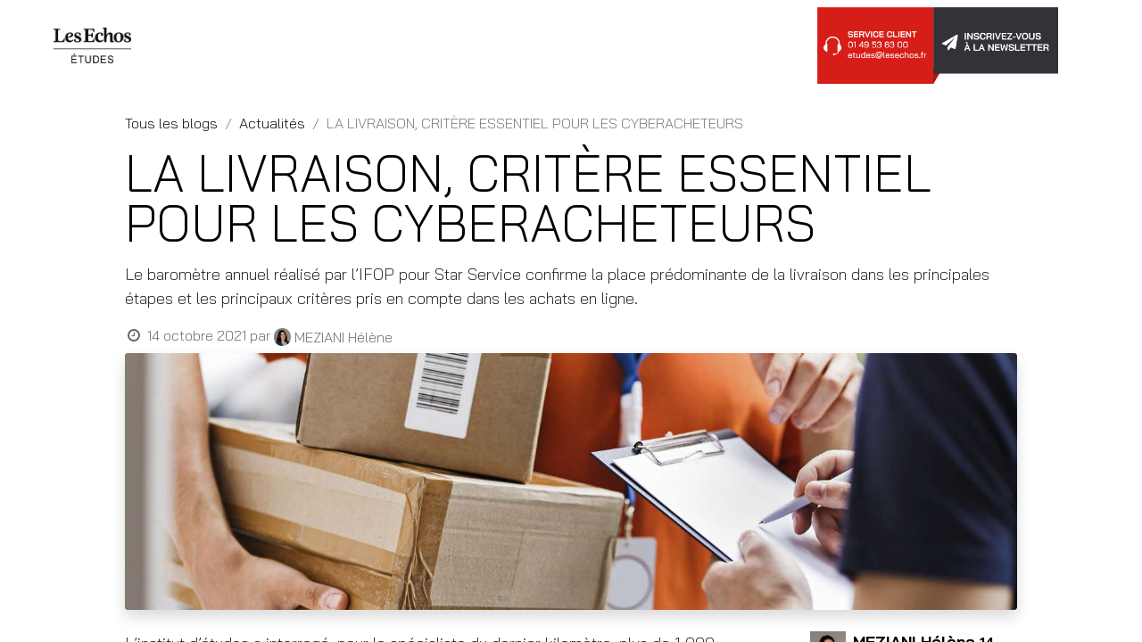

--- FILE ---
content_type: text/html; charset=utf-8
request_url: https://www.lesechos-etudes.fr/blog/actualites-21/la-livraison-critere-essentiel-pour-les-cyberacheteurs-11280
body_size: 18965
content:
<!DOCTYPE html>
        
        
        
        <html lang="fr-FR" data-website-id="1" data-main-object="blog.post(11280,)" data-add2cart-redirect="0">
            <head>
                <meta charset="utf-8"/>
                <meta http-equiv="X-UA-Compatible" content="IE=edge,chrome=1"/>
    <meta name="viewport" content="width=device-width, initial-scale=1, user-scalable=no"/>
        <meta name="generator" content="Odoo"/>
        <meta name="description" content="Le baromètre annuel réalisé par l’IFOP pour Star Service confirme la place prédominante de la livraison dans les principales étapes et les principaux critères pris en compte dans les achats en ligne."/>
            
        <meta property="og:type" content="article"/>
        <meta property="og:title" content="LA LIVRAISON, CRITÈRE ESSENTIEL POUR LES CYBERACHETEURS"/>
        <meta property="og:site_name" content="Les Echos Etudes"/>
        <meta property="og:url" content="https://www.lesechos-etudes.fr/blog/actualites-21/la-livraison-critere-essentiel-pour-les-cyberacheteurs-11280"/>
        <meta property="og:image" content="https://www.lesechos-etudes.fr/web/image/33193-dee16895/CYBERACHETEURS.jpeg"/>
        <meta property="og:description" content="Le baromètre annuel réalisé par l’IFOP pour Star Service confirme la place prédominante de la livraison dans les principales étapes et les principaux critères pris en compte dans les achats en ligne."/>
        <meta property="article:published_time" content="2021-10-14 12:45:27"/>
        <meta property="article:modified_time" content="2021-10-14 12:45:27.362514"/>
        <meta property="article:tag" content="Logistique - Transport"/>
            
        <meta name="twitter:card" content="summary_large_image"/>
        <meta name="twitter:title" content="LA LIVRAISON, CRITÈRE ESSENTIEL POUR LES CYBERACHETEURS"/>
        <meta name="twitter:image" content="https://www.lesechos-etudes.fr/web/image/33193-dee16895/CYBERACHETEURS.jpeg"/>
        <meta name="twitter:description" content="Le baromètre annuel réalisé par l’IFOP pour Star Service confirme la place prédominante de la livraison dans les principales étapes et les principaux critères pris en compte dans les achats en ligne."/>
        
        <link rel="canonical" href="https://www.lesechos-etudes.fr/blog/actualites-21/la-livraison-critere-essentiel-pour-les-cyberacheteurs-11280"/>
        
        <link rel="preconnect" href="https://fonts.gstatic.com/" crossorigin=""/>

                <title> LA LIVRAISON, CRITÈRE ESSENTIEL POUR LES CYBERACHETEURS | Les Echos Etudes </title>
                <link type="image/x-icon" rel="shortcut icon" href="/web/image/website/1/favicon?unique=ceac408"/>
    <link type="text/css" rel="stylesheet" href="/web/assets/72033-cdc77b9/1/web.assets_common.min.css" data-asset-bundle="web.assets_common" data-asset-version="cdc77b9"/>
    <link type="text/css" rel="stylesheet" href="/web/assets/72021-a3be89c/1/web.assets_frontend.min.css" data-asset-bundle="web.assets_frontend" data-asset-version="a3be89c"/>

                <script id="web.layout.odooscript" type="text/javascript">
                    var odoo = {
                        csrf_token: "eea917b8ab7af7a61977bfe755035f0ebd8a2ab8o1797786900",
                        debug: "",
                    };
                </script>
    <script type="text/javascript">
                odoo.__session_info__ = {"is_admin": false, "is_system": false, "is_website_user": true, "user_id": false, "is_frontend": true, "profile_session": null, "profile_collectors": null, "profile_params": null, "show_effect": true, "bundle_params": {"lang": "en_US", "website_id": 1}, "translationURL": "/website/translations", "cache_hashes": {"translations": "142ff943738581c8d58fb6b4476f2216dfb40d12"}, "recaptcha_public_key": "6Lf1r48gAAAAAIcqEfXJcM4l0Ww94Q8xW14TO6de", "geoip_country_code": "US", "geoip_phone_code": 1, "lang_url_code": "fr", "is_big_account": false, "paper_option_limit": 99};
                if (!/(^|;\s)tz=/.test(document.cookie)) {
                    const userTZ = Intl.DateTimeFormat().resolvedOptions().timeZone;
                    document.cookie = `tz=${userTZ}; path=/`;
                }
            </script>
    
    <script defer="defer" type="text/javascript" src="/web/assets/71977-265d88f/1/web.assets_frontend_minimal.min.js" data-asset-bundle="web.assets_frontend_minimal" data-asset-version="265d88f"></script>
    
    <script defer="defer" type="text/javascript" data-src="/web/assets/72023-bf7742f/1/web.assets_frontend_lazy.min.js" data-asset-bundle="web.assets_frontend_lazy" data-asset-version="bf7742f"></script>

                
                

<script>(function(w,d,s,l,i){w[l]=w[l]||[];w[l].push({'gtm.start':
new Date().getTime(),event:'gtm.js'});var f=d.getElementsByTagName(s)[0],
j=d.createElement(s),dl=l!='dataLayer'?'&l='+l:'';j.async=true;j.src=
'https://www.googletagmanager.com/gtm.js?id='+i+dl;f.parentNode.insertBefore(j,f);
})(window,document,'script','dataLayer','GTM-MJWDGGS');</script>

        
            </head>
            <body>
                

<noscript><iframe src="https://www.googletagmanager.com/ns.html?id=GTM-MJWDGGS" height="0" width="0" style="display:none;visibility:hidden"></iframe></noscript>

                <div id="wrapwrap" class="   ">
      <header id="top" data-anchor="true" data-name="Header" class="  o_header_standard">
        
    <nav data-name="Navbar" class="navbar navbar-expand-lg navbar-light o_colored_level o_cc shadow-sm">
        
            <div id="top_menu_container" class="container justify-content-start justify-content-lg-between">
                
    <a href="/" class="navbar-brand logo me-4">
            
            <span role="img" aria-label="Logo of Les Echos Etudes" title="Les Echos Etudes"><img src="/web/image/website/1/logo/Les%20Echos%20Etudes?unique=ceac408" class="img img-fluid" width="95" height="40" alt="Les Echos Etudes" loading="lazy"/></span>
        </a>
    
                
                <div id="top_menu_collapse" class="collapse navbar-collapse order-last order-lg-0">
    <ul id="top_menu" role="menu" class="nav navbar-nav o_menu_loading flex-grow-1">
        
                        
    <li role="presentation" class="nav-item">
        <a role="menuitem" href="/boutique" class="nav-link ">
            <span>ÉTUDES DE MARCHÉ</span>
        </a>
    </li>
    <li class="nav-item dropdown  ">
        <a data-bs-toggle="dropdown" href="#" class="nav-link dropdown-toggle ">
            <span>ÉTUDES SUR-MESURE</span>
        </a>
        <ul class="dropdown-menu" role="menu">
    <li role="presentation" class="">
        <a role="menuitem" href="/etude-potentiel-marche" class="dropdown-item ">
            <span>ETUDES ET POTENTIEL DE MARCHE</span>
        </a>
    </li>
    <li role="presentation" class="">
        <a role="menuitem" href="/panels-enquetes-barometres-et-observatoires" class="dropdown-item ">
            <span>ENQUETES, PANELS ET BAROMETRES </span>
        </a>
    </li>
    <li role="presentation" class="">
        <a role="menuitem" href="/offre-federations-et-associations-professionnelles" class="dropdown-item ">
            <span>OFFRE FEDERATIONS ET ASSOCIATIONS PROFESSIONELLES</span>
        </a>
    </li>
    <li role="presentation" class="">
        <a role="menuitem" href="/dispositif-de-veille" class="dropdown-item ">
            <span>DISPOSITIF DE VEILLE</span>
        </a>
    </li>
        </ul>
    </li>
    <li class="nav-item dropdown  ">
        <a data-bs-toggle="dropdown" href="#" class="nav-link dropdown-toggle ">
            <span>BLOGS SECTORIELS</span>
        </a>
        <ul class="dropdown-menu" role="menu">
    <li role="presentation" class="">
        <a role="menuitem" href="/blog/actualites-21" class="dropdown-item ">
            <span>ACTUALITES</span>
        </a>
    </li>
    <li role="presentation" class="">
        <a role="menuitem" href="/book-focus" class="dropdown-item ">
            <span>BOOK &amp; FOCUS</span>
        </a>
    </li>
    <li role="presentation" class="">
        <a role="menuitem" href="/interviews" class="dropdown-item ">
            <span>INTERVIEWS</span>
        </a>
    </li>
    <li role="presentation" class="">
        <a role="menuitem" href="/secteurs" class="dropdown-item ">
            <span>SECTEURS</span>
        </a>
    </li>
        </ul>
    </li>
    <li role="presentation" class="nav-item">
        <a role="menuitem" href="/abonnement" class="nav-link ">
            <span>ABONNEMENT</span>
        </a>
    </li>
    <li class="nav-item dropdown  ">
        <a data-bs-toggle="dropdown" href="#" class="nav-link dropdown-toggle ">
            <span>ESPACE PRESSE</span>
        </a>
        <ul class="dropdown-menu" role="menu">
    <li role="presentation" class="">
        <a role="menuitem" href="/blog/espace-presse-22" class="dropdown-item ">
            <span>ACCUEIL</span>
        </a>
    </li>
    <li role="presentation" class="">
        <a role="menuitem" href="/blog/espace-presse-22/tag/revue-de-presse-15" class="dropdown-item ">
            <span>REVUE DE PRESSE</span>
        </a>
    </li>
    <li role="presentation" class="">
        <a role="menuitem" href="/blog/espace-presse-22/tag/communique-de-presse-14" class="dropdown-item ">
            <span>COMMUNIQUE DE PRESSE</span>
        </a>
    </li>
        </ul>
    </li>
        
            <li class="nav-item mx-lg-3 divider d-none"></li> 
            <li class="o_wsale_my_cart align-self-md-start  nav-item mx-lg-3">
                <a href="/shop/cart" class="nav-link">
                    <i class="fa fa-shopping-cart"></i>
                    <sup class="my_cart_quantity badge text-bg-primary" data-order-id="">0</sup>
                </a>
            </li>
        
                        
            <li class="nav-item ms-lg-auto o_no_autohide_item">
                <a href="/web/login" class="nav-link fw-bold">Se connecter</a>
            </li>
                        
        
        
                    
    </ul>
    <a href="mailto:etudes@lesechos.fr?subject=Les Echos Etudes - service client : formulaire web">
      <img src="/lelp_license_management/static/src/img/bouton-serviceclient.png" alt="Service client" style="width: 140px; height: 86px;" loading="lazy"/>
    </a>
    <a class="" href="/newsletter">
      <img src="/lelp_license_management/static/src/img/Bouton-newsletter.png" alt="Lettre d&#39;information" style="width: 140px; height: 86px; transform: translate(-10px, -6px);" loading="lazy"/>
    </a>

                    
                </div>
                
        <div class="oe_structure oe_structure_solo ms-lg-4">
            
        </div>
                
    <button type="button" data-bs-toggle="collapse" data-bs-target="#top_menu_collapse" class="navbar-toggler ms-auto">
        <span class="navbar-toggler-icon o_not_editable"></span>
    </button>
            </div>
        
    </nav>
    
        </header>
      <main>
        
        <div id="wrap" class="js_blog website_blog">
            

        

        <section id="o_wblog_post_top">
            <div class="container">

            <div id="title" class="blog_header o_wblog_regular_cover_container o_wblog_read_with_sidebar mx-auto">

    <nav aria-label="fil d&#39;Ariane" class="breadcrumb flex-nowrap py-0 px-0 css_editable_mode_hidden mt-4 mb-3 bg-transparent">
        <li class="breadcrumb-item"><a href="/blog">Tous les blogs</a></li>
        <li class="breadcrumb-item">
            <a href="/blog/actualites-21">Actualités</a>
        </li>
        <li class="breadcrumb-item text-truncate active"><span>LA LIVRAISON, CRITÈRE ESSENTIEL POUR LES CYBERACHETEURS</span></li>
    </nav>

                <div>
                    <div class="o_wblog_post_title mb-3  ">
                        <h1 id="o_wblog_post_name" data-oe-expression="blog_post.name" placeholder="Titre" data-blog-id="11280">LA LIVRAISON, CRITÈRE ESSENTIEL POUR LES CYBERACHETEURS</h1>
                        <div id="o_wblog_post_subtitle" placeholder="Sous-titre">Le baromètre annuel réalisé par l’IFOP pour Star Service confirme la place prédominante de la livraison dans les principales étapes et les principaux critères pris en compte dans les achats en ligne.</div>
                    </div>
                    <div class="text-muted mb-2">
                        <i class="fa fa-clock-o fa-fw"></i>
                        <span class="text-muted">14 octobre 2021</span>
                        <span>par
    <div class="o_not_editable align-items-center position-relative d-inline-flex me-2">
        <div style="line-height:1"><img src="/web/image/blog.post/11280/author_avatar/LA%20LIVRAISON%2C%20CRIT%C3%88RE%20ESSENTIEL%20POUR%20LES%20CYBERACHETEURS?unique=94c147b" class="img img-fluid rounded-circle o_wblog_author_avatar me-1" alt="LA LIVRAISON, CRITÈRE ESSENTIEL POUR LES CYBERACHETEURS" loading="lazy"/></div>
        <div style="line-height:1">
            <span>MEZIANI Hélène</span>
        </div>
    </div>
                        </span>
                    </div>
                </div>

  <div data-name="Couverture" style="" data-use_size="True" class="o_record_cover_container d-flex flex-column h-100 o_colored_level o_cc o_cc3 o_half_screen_height o_record_has_cover  o_wblog_post_page_cover o_wblog_post_page_cover_regular rounded shadow overflow-hidden">
    <div style="background-image: url(/web/image/33193-dee16895/CYBERACHETEURS.jpeg);" class="o_record_cover_component o_record_cover_image "></div>
    
                
  </div>
            </div>
        </div>
    </section>

        <section id="o_wblog_post_main" class="container pt-4 pb-5 ">
            
            <div class="mx-auto o_wblog_read_with_sidebar">
                <div class="d-flex flex-column flex-lg-row justify-content-between">
                    <div id="o_wblog_post_content" class="o_container_small mx-0 w-100 flex-shrink-0">
    <div data-editor-message="ÉCRIVEZ ICI OU DÉPLACEZ DES BLOCS DE CONSTRUCTION" class="o_wblog_post_content_field   o_wblog_read_text"><div>L’institut d’études a interrogé, pour le spécialiste du dernier kilomètre, plus de 1 000 cyberconsommateurs fin août-début septembre 2021 sur leurs habitudes, leurs expériences ainsi que leurs attentes lors de leurs commandes sur internet. Parmi le panel, 17 % réalisent au moins une fois par semaine un achat en ligne, 47 % 1 à 3 fois par mois et 36 % moins souvent.</div>
<div><br></div>
<div>Interrogés sur les étapes et critères les plus importants pour leurs cyberachats, les répondants plébiscitent très largement la livraison qui est citée par 64 % d’entre eux. En particulier, les délais de livraison rassemblent 37 % des suffrages, devant les frais de livraison à 23 %. Il faut néanmoins noter que le poids de ce critère a eu tendance à baisser ces dernières années, retombant autour de son niveau de 2017 (-6 points par rapport à 2019 pour la livraison dans son ensemble ; -3 points pour les délais et -2 points pour les frais). La livraison est également essentielle lorsqu’il s’agit de juger si l’expérience d’achat a été réussie ou non : 98 % des personnes interrogées citent le respect des délais comme important (46 % le citent comme extrêmement important), 95 % citent la livraison rapide (34 % extrêmement important).</div>
<div><br></div>
<div>Parmi les modes de livraison préférés, la livraison à domicile reste largement en tête : 74 % la cite en 1er ou en 2e, et 57 % en 1er, devant la livraison en point de retrait (68 % au total). La livraison dans un casier automatique, bien qu’en hausse, rassemble moins d’un quart des suffrages.</div>
<div><br></div>
<div>L’importance de la livraison se manifeste très concrètement dans la finalisation d’une commande et dans le choix des sites marchands. Ainsi, 82 % des répondants sont prêts à changer de site pour réaliser leur commande pour bénéficier d’une livraison plus adaptée à leurs besoins (47 % « oui, plutôt » et 35 % « oui, tout à fait »). 61 % du panel ont d’ailleurs déjà abandonné une commande à cause d’options de livraison insatisfaisantes et 59 % à cause d’un manque de précisions sur les délais de livraison. Enfin, 92 % souhaiteraient avoir les informations de livraison dès le début de la commande.<br><br>Pour aller loin découvrez notre étude sur le <a href="/boutique/dernier-kilometre-1178">dernier kilomètre </a></div></div>

    <div class="css_editable_mode_hidden text-muted">
        <div>dans <a href="/blog/actualites-21"><b>Actualités</b></a></div>
        <div>#
                <a class="badge text-primary border me-1 post_link" href="/blog/actualites-21/tag/logistique-transport-11">Logistique - Transport</a>
        </div>
    </div>
                    </div>
                    <div id="o_wblog_post_sidebar_col" class="ps-lg-5 ">
    <div id="o_wblog_post_sidebar">
        <div class="oe_structure" id="oe_structure_blog_post_sidebar_1"></div>
        <div class="o_wblog_sidebar_block pb-5">
    <div class="o_not_editable align-items-center position-relative h5 d-flex align-items-center">
        <div style="line-height:1"><img src="/web/image/blog.post/11280/author_avatar/LA%20LIVRAISON%2C%20CRIT%C3%88RE%20ESSENTIEL%20POUR%20LES%20CYBERACHETEURS?unique=94c147b" class="img img-fluid o_wblog_author_avatar_date me-2" alt="LA LIVRAISON, CRITÈRE ESSENTIEL POUR LES CYBERACHETEURS" loading="lazy"/></div>
        <div style="line-height:1" class="small fw-bold">
            <span>MEZIANI Hélène</span>
            <small>14 octobre 2021</small>
        </div>
    </div>
        </div>
        <div class="oe_structure" id="oe_structure_blog_post_sidebar_2"></div>
        <div class="o_wblog_sidebar_block pb-5">
            <h6 class="text-uppercase pb-3 mb-4 border-bottom fw-bold">Partager cet article</h6>

            <div class="o_wblog_social_links d-flex flex-wrap mx-n1 o_not_editable">
                <a href="#" aria-label="Facebook" title="Partager sur Facebook" class="o_facebook bg-100 border mx-1 mb-2 rounded-circle d-flex align-items-center justify-content-center text-decoration-none"><i class="fa fa-facebook-square text-facebook"></i></a>
                <a href="#" aria-label="Twitter" title="Partager sur Twitter" class="o_twitter bg-100 border mx-1 mb-2 rounded-circle d-flex align-items-center justify-content-center text-decoration-none"><i class="fa fa-twitter text-twitter" aria-label="Twitter" title="Twitter"></i></a>
                <a href="#" aria-label="LinkedIn" title="Partager sur LinkedIn" class="o_linkedin bg-100 border mx-1 mb-2 rounded-circle d-flex align-items-center justify-content-center text-decoration-none"><i class="fa fa-linkedin text-linkedin" aria-label="LinkedIn" title="LinkedIn"></i></a>
            </div>
        </div>

        <div class="oe_structure" id="oe_structure_blog_post_sidebar_3"></div>
        <div class="o_wblog_sidebar_block pb-5">
            <h6 class="text-uppercase pb-3 mb-4 border-bottom fw-bold">Étiquettes</h6>
                <div class="h5">
                        <a class="badge border post_link text-decoration-none text-primary" href="/blog/actualites-21/tag/logistique-transport-11">Logistique - Transport</a>
                </div>
        </div>
        <div class="oe_structure" id="oe_structure_blog_post_sidebar_4"></div>
        <div class="o_wblog_sidebar_block pb-5">
            <h6 class="text-uppercase pb-3 mb-4 border-bottom fw-bold">Nos blogs</h6>
            <ul class="list-unstyled">
                <li class="mb-2">
                    <a href="/blog/actualites-21"><b>Actualités</b></a>
                </li><li class="mb-2">
                    <a href="/blog/espace-presse-22"><b>Espace Presse</b></a>
                </li>
            </ul>
        </div>
        <div class="oe_structure" id="oe_structure_blog_post_sidebar_5"></div>
        <div class="o_wblog_sidebar_block pb-5">
            <h6 class="text-uppercase pb-3 mb-4 border-bottom fw-bold">Archiver</h6>

    <select name="archive" oninput="location = this.value;" class="form-select">
        <option value="/blog/actualites-21" selected="true">
                -- Toutes les dates
        </option>

        <optgroup label="2025">
            <option unselected="true" value="/blog/actualites-21?date_begin=2025-12-01+05%3A00%3A00&amp;date_end=2026-01-01+05%3A00%3A00">
                décembre
                2025
            </option><option unselected="true" value="/blog/actualites-21?date_begin=2025-11-01+04%3A00%3A00&amp;date_end=2025-12-01+05%3A00%3A00">
                novembre
                2025
            </option><option unselected="true" value="/blog/actualites-21?date_begin=2025-10-01+04%3A00%3A00&amp;date_end=2025-11-01+04%3A00%3A00">
                octobre
                2025
            </option><option unselected="true" value="/blog/actualites-21?date_begin=2025-09-01+04%3A00%3A00&amp;date_end=2025-10-01+04%3A00%3A00">
                septembre
                2025
            </option><option unselected="true" value="/blog/actualites-21?date_begin=2025-08-01+04%3A00%3A00&amp;date_end=2025-09-01+04%3A00%3A00">
                août
                2025
            </option><option unselected="true" value="/blog/actualites-21?date_begin=2025-07-01+04%3A00%3A00&amp;date_end=2025-08-01+04%3A00%3A00">
                juillet
                2025
            </option><option unselected="true" value="/blog/actualites-21?date_begin=2025-06-01+04%3A00%3A00&amp;date_end=2025-07-01+04%3A00%3A00">
                juin
                2025
            </option><option unselected="true" value="/blog/actualites-21?date_begin=2025-05-01+04%3A00%3A00&amp;date_end=2025-06-01+04%3A00%3A00">
                mai
                2025
            </option><option unselected="true" value="/blog/actualites-21?date_begin=2025-04-01+04%3A00%3A00&amp;date_end=2025-05-01+04%3A00%3A00">
                avril
                2025
            </option><option unselected="true" value="/blog/actualites-21?date_begin=2025-03-01+05%3A00%3A00&amp;date_end=2025-04-01+04%3A00%3A00">
                mars
                2025
            </option><option unselected="true" value="/blog/actualites-21?date_begin=2025-02-01+05%3A00%3A00&amp;date_end=2025-03-01+05%3A00%3A00">
                février
                2025
            </option><option unselected="true" value="/blog/actualites-21?date_begin=2025-01-01+05%3A00%3A00&amp;date_end=2025-02-01+05%3A00%3A00">
                janvier
                2025
            </option>
        </optgroup><optgroup label="2024">
            <option unselected="true" value="/blog/actualites-21?date_begin=2024-12-01+05%3A00%3A00&amp;date_end=2025-01-01+05%3A00%3A00">
                décembre
                2024
            </option><option unselected="true" value="/blog/actualites-21?date_begin=2024-11-01+04%3A00%3A00&amp;date_end=2024-12-01+05%3A00%3A00">
                novembre
                2024
            </option><option unselected="true" value="/blog/actualites-21?date_begin=2024-10-01+04%3A00%3A00&amp;date_end=2024-11-01+04%3A00%3A00">
                octobre
                2024
            </option><option unselected="true" value="/blog/actualites-21?date_begin=2024-09-01+04%3A00%3A00&amp;date_end=2024-10-01+04%3A00%3A00">
                septembre
                2024
            </option><option unselected="true" value="/blog/actualites-21?date_begin=2024-08-01+04%3A00%3A00&amp;date_end=2024-09-01+04%3A00%3A00">
                août
                2024
            </option><option unselected="true" value="/blog/actualites-21?date_begin=2024-07-01+04%3A00%3A00&amp;date_end=2024-08-01+04%3A00%3A00">
                juillet
                2024
            </option><option unselected="true" value="/blog/actualites-21?date_begin=2024-06-01+04%3A00%3A00&amp;date_end=2024-07-01+04%3A00%3A00">
                juin
                2024
            </option><option unselected="true" value="/blog/actualites-21?date_begin=2024-05-01+04%3A00%3A00&amp;date_end=2024-06-01+04%3A00%3A00">
                mai
                2024
            </option><option unselected="true" value="/blog/actualites-21?date_begin=2024-04-01+04%3A00%3A00&amp;date_end=2024-05-01+04%3A00%3A00">
                avril
                2024
            </option><option unselected="true" value="/blog/actualites-21?date_begin=2024-03-01+05%3A00%3A00&amp;date_end=2024-04-01+04%3A00%3A00">
                mars
                2024
            </option><option unselected="true" value="/blog/actualites-21?date_begin=2024-02-01+05%3A00%3A00&amp;date_end=2024-03-01+05%3A00%3A00">
                février
                2024
            </option><option unselected="true" value="/blog/actualites-21?date_begin=2024-01-01+05%3A00%3A00&amp;date_end=2024-02-01+05%3A00%3A00">
                janvier
                2024
            </option>
        </optgroup><optgroup label="2023">
            <option unselected="true" value="/blog/actualites-21?date_begin=2023-12-01+05%3A00%3A00&amp;date_end=2024-01-01+05%3A00%3A00">
                décembre
                2023
            </option><option unselected="true" value="/blog/actualites-21?date_begin=2023-11-01+04%3A00%3A00&amp;date_end=2023-12-01+05%3A00%3A00">
                novembre
                2023
            </option><option unselected="true" value="/blog/actualites-21?date_begin=2023-10-01+04%3A00%3A00&amp;date_end=2023-11-01+04%3A00%3A00">
                octobre
                2023
            </option><option unselected="true" value="/blog/actualites-21?date_begin=2023-09-01+04%3A00%3A00&amp;date_end=2023-10-01+04%3A00%3A00">
                septembre
                2023
            </option><option unselected="true" value="/blog/actualites-21?date_begin=2023-08-01+04%3A00%3A00&amp;date_end=2023-09-01+04%3A00%3A00">
                août
                2023
            </option><option unselected="true" value="/blog/actualites-21?date_begin=2023-07-01+04%3A00%3A00&amp;date_end=2023-08-01+04%3A00%3A00">
                juillet
                2023
            </option><option unselected="true" value="/blog/actualites-21?date_begin=2023-06-01+04%3A00%3A00&amp;date_end=2023-07-01+04%3A00%3A00">
                juin
                2023
            </option><option unselected="true" value="/blog/actualites-21?date_begin=2023-05-01+04%3A00%3A00&amp;date_end=2023-06-01+04%3A00%3A00">
                mai
                2023
            </option><option unselected="true" value="/blog/actualites-21?date_begin=2023-04-01+04%3A00%3A00&amp;date_end=2023-05-01+04%3A00%3A00">
                avril
                2023
            </option><option unselected="true" value="/blog/actualites-21?date_begin=2023-03-01+05%3A00%3A00&amp;date_end=2023-04-01+04%3A00%3A00">
                mars
                2023
            </option><option unselected="true" value="/blog/actualites-21?date_begin=2023-02-01+05%3A00%3A00&amp;date_end=2023-03-01+05%3A00%3A00">
                février
                2023
            </option><option unselected="true" value="/blog/actualites-21?date_begin=2023-01-01+05%3A00%3A00&amp;date_end=2023-02-01+05%3A00%3A00">
                janvier
                2023
            </option>
        </optgroup><optgroup label="2022">
            <option unselected="true" value="/blog/actualites-21?date_begin=2022-12-01+05%3A00%3A00&amp;date_end=2023-01-01+05%3A00%3A00">
                décembre
                2022
            </option><option unselected="true" value="/blog/actualites-21?date_begin=2022-11-01+04%3A00%3A00&amp;date_end=2022-12-01+05%3A00%3A00">
                novembre
                2022
            </option><option unselected="true" value="/blog/actualites-21?date_begin=2022-10-01+04%3A00%3A00&amp;date_end=2022-11-01+04%3A00%3A00">
                octobre
                2022
            </option><option unselected="true" value="/blog/actualites-21?date_begin=2022-09-01+04%3A00%3A00&amp;date_end=2022-10-01+04%3A00%3A00">
                septembre
                2022
            </option><option unselected="true" value="/blog/actualites-21?date_begin=2022-08-01+04%3A00%3A00&amp;date_end=2022-09-01+04%3A00%3A00">
                août
                2022
            </option><option unselected="true" value="/blog/actualites-21?date_begin=2022-07-01+04%3A00%3A00&amp;date_end=2022-08-01+04%3A00%3A00">
                juillet
                2022
            </option><option unselected="true" value="/blog/actualites-21?date_begin=2022-06-01+04%3A00%3A00&amp;date_end=2022-07-01+04%3A00%3A00">
                juin
                2022
            </option><option unselected="true" value="/blog/actualites-21?date_begin=2022-05-01+04%3A00%3A00&amp;date_end=2022-06-01+04%3A00%3A00">
                mai
                2022
            </option><option unselected="true" value="/blog/actualites-21?date_begin=2022-04-01+04%3A00%3A00&amp;date_end=2022-05-01+04%3A00%3A00">
                avril
                2022
            </option><option unselected="true" value="/blog/actualites-21?date_begin=2022-03-01+05%3A00%3A00&amp;date_end=2022-04-01+04%3A00%3A00">
                mars
                2022
            </option><option unselected="true" value="/blog/actualites-21?date_begin=2022-02-01+05%3A00%3A00&amp;date_end=2022-03-01+05%3A00%3A00">
                février
                2022
            </option><option unselected="true" value="/blog/actualites-21?date_begin=2022-01-01+05%3A00%3A00&amp;date_end=2022-02-01+05%3A00%3A00">
                janvier
                2022
            </option>
        </optgroup><optgroup label="2021">
            <option unselected="true" value="/blog/actualites-21?date_begin=2021-12-01+05%3A00%3A00&amp;date_end=2022-01-01+05%3A00%3A00">
                décembre
                2021
            </option><option unselected="true" value="/blog/actualites-21?date_begin=2021-11-01+04%3A00%3A00&amp;date_end=2021-12-01+05%3A00%3A00">
                novembre
                2021
            </option><option unselected="true" value="/blog/actualites-21?date_begin=2021-10-01+04%3A00%3A00&amp;date_end=2021-11-01+04%3A00%3A00">
                octobre
                2021
            </option><option unselected="true" value="/blog/actualites-21?date_begin=2021-09-01+04%3A00%3A00&amp;date_end=2021-10-01+04%3A00%3A00">
                septembre
                2021
            </option><option unselected="true" value="/blog/actualites-21?date_begin=2021-08-01+04%3A00%3A00&amp;date_end=2021-09-01+04%3A00%3A00">
                août
                2021
            </option><option unselected="true" value="/blog/actualites-21?date_begin=2021-07-01+04%3A00%3A00&amp;date_end=2021-08-01+04%3A00%3A00">
                juillet
                2021
            </option><option unselected="true" value="/blog/actualites-21?date_begin=2021-06-01+04%3A00%3A00&amp;date_end=2021-07-01+04%3A00%3A00">
                juin
                2021
            </option><option unselected="true" value="/blog/actualites-21?date_begin=2021-05-01+04%3A00%3A00&amp;date_end=2021-06-01+04%3A00%3A00">
                mai
                2021
            </option><option unselected="true" value="/blog/actualites-21?date_begin=2021-04-01+04%3A00%3A00&amp;date_end=2021-05-01+04%3A00%3A00">
                avril
                2021
            </option><option unselected="true" value="/blog/actualites-21?date_begin=2021-03-01+05%3A00%3A00&amp;date_end=2021-04-01+04%3A00%3A00">
                mars
                2021
            </option><option unselected="true" value="/blog/actualites-21?date_begin=2021-02-01+05%3A00%3A00&amp;date_end=2021-03-01+05%3A00%3A00">
                février
                2021
            </option><option unselected="true" value="/blog/actualites-21?date_begin=2021-01-01+05%3A00%3A00&amp;date_end=2021-02-01+05%3A00%3A00">
                janvier
                2021
            </option>
        </optgroup><optgroup label="2020">
            <option unselected="true" value="/blog/actualites-21?date_begin=2020-12-01+05%3A00%3A00&amp;date_end=2021-01-01+05%3A00%3A00">
                décembre
                2020
            </option><option unselected="true" value="/blog/actualites-21?date_begin=2020-11-01+04%3A00%3A00&amp;date_end=2020-12-01+05%3A00%3A00">
                novembre
                2020
            </option><option unselected="true" value="/blog/actualites-21?date_begin=2020-10-01+04%3A00%3A00&amp;date_end=2020-11-01+04%3A00%3A00">
                octobre
                2020
            </option><option unselected="true" value="/blog/actualites-21?date_begin=2020-09-01+04%3A00%3A00&amp;date_end=2020-10-01+04%3A00%3A00">
                septembre
                2020
            </option><option unselected="true" value="/blog/actualites-21?date_begin=2020-08-01+04%3A00%3A00&amp;date_end=2020-09-01+04%3A00%3A00">
                août
                2020
            </option><option unselected="true" value="/blog/actualites-21?date_begin=2020-07-01+04%3A00%3A00&amp;date_end=2020-08-01+04%3A00%3A00">
                juillet
                2020
            </option><option unselected="true" value="/blog/actualites-21?date_begin=2020-06-01+04%3A00%3A00&amp;date_end=2020-07-01+04%3A00%3A00">
                juin
                2020
            </option><option unselected="true" value="/blog/actualites-21?date_begin=2020-05-01+04%3A00%3A00&amp;date_end=2020-06-01+04%3A00%3A00">
                mai
                2020
            </option><option unselected="true" value="/blog/actualites-21?date_begin=2020-04-01+04%3A00%3A00&amp;date_end=2020-05-01+04%3A00%3A00">
                avril
                2020
            </option><option unselected="true" value="/blog/actualites-21?date_begin=2020-03-01+05%3A00%3A00&amp;date_end=2020-04-01+04%3A00%3A00">
                mars
                2020
            </option><option unselected="true" value="/blog/actualites-21?date_begin=2020-02-01+05%3A00%3A00&amp;date_end=2020-03-01+05%3A00%3A00">
                février
                2020
            </option><option unselected="true" value="/blog/actualites-21?date_begin=2020-01-01+05%3A00%3A00&amp;date_end=2020-02-01+05%3A00%3A00">
                janvier
                2020
            </option>
        </optgroup><optgroup label="2019">
            <option unselected="true" value="/blog/actualites-21?date_begin=2019-12-01+05%3A00%3A00&amp;date_end=2020-01-01+05%3A00%3A00">
                décembre
                2019
            </option><option unselected="true" value="/blog/actualites-21?date_begin=2019-11-01+04%3A00%3A00&amp;date_end=2019-12-01+05%3A00%3A00">
                novembre
                2019
            </option><option unselected="true" value="/blog/actualites-21?date_begin=2019-10-01+04%3A00%3A00&amp;date_end=2019-11-01+04%3A00%3A00">
                octobre
                2019
            </option><option unselected="true" value="/blog/actualites-21?date_begin=2019-09-01+04%3A00%3A00&amp;date_end=2019-10-01+04%3A00%3A00">
                septembre
                2019
            </option><option unselected="true" value="/blog/actualites-21?date_begin=2019-08-01+04%3A00%3A00&amp;date_end=2019-09-01+04%3A00%3A00">
                août
                2019
            </option><option unselected="true" value="/blog/actualites-21?date_begin=2019-07-01+04%3A00%3A00&amp;date_end=2019-08-01+04%3A00%3A00">
                juillet
                2019
            </option><option unselected="true" value="/blog/actualites-21?date_begin=2019-06-01+04%3A00%3A00&amp;date_end=2019-07-01+04%3A00%3A00">
                juin
                2019
            </option><option unselected="true" value="/blog/actualites-21?date_begin=2019-05-01+04%3A00%3A00&amp;date_end=2019-06-01+04%3A00%3A00">
                mai
                2019
            </option><option unselected="true" value="/blog/actualites-21?date_begin=2019-04-01+04%3A00%3A00&amp;date_end=2019-05-01+04%3A00%3A00">
                avril
                2019
            </option><option unselected="true" value="/blog/actualites-21?date_begin=2019-03-01+05%3A00%3A00&amp;date_end=2019-04-01+04%3A00%3A00">
                mars
                2019
            </option><option unselected="true" value="/blog/actualites-21?date_begin=2019-02-01+05%3A00%3A00&amp;date_end=2019-03-01+05%3A00%3A00">
                février
                2019
            </option><option unselected="true" value="/blog/actualites-21?date_begin=2019-01-01+05%3A00%3A00&amp;date_end=2019-02-01+05%3A00%3A00">
                janvier
                2019
            </option>
        </optgroup><optgroup label="2018">
            <option unselected="true" value="/blog/actualites-21?date_begin=2018-12-01+05%3A00%3A00&amp;date_end=2019-01-01+05%3A00%3A00">
                décembre
                2018
            </option><option unselected="true" value="/blog/actualites-21?date_begin=2018-11-01+04%3A00%3A00&amp;date_end=2018-12-01+05%3A00%3A00">
                novembre
                2018
            </option><option unselected="true" value="/blog/actualites-21?date_begin=2018-10-01+04%3A00%3A00&amp;date_end=2018-11-01+04%3A00%3A00">
                octobre
                2018
            </option><option unselected="true" value="/blog/actualites-21?date_begin=2018-09-01+04%3A00%3A00&amp;date_end=2018-10-01+04%3A00%3A00">
                septembre
                2018
            </option><option unselected="true" value="/blog/actualites-21?date_begin=2018-08-01+04%3A00%3A00&amp;date_end=2018-09-01+04%3A00%3A00">
                août
                2018
            </option><option unselected="true" value="/blog/actualites-21?date_begin=2018-07-01+04%3A00%3A00&amp;date_end=2018-08-01+04%3A00%3A00">
                juillet
                2018
            </option><option unselected="true" value="/blog/actualites-21?date_begin=2018-06-01+04%3A00%3A00&amp;date_end=2018-07-01+04%3A00%3A00">
                juin
                2018
            </option><option unselected="true" value="/blog/actualites-21?date_begin=2018-05-01+04%3A00%3A00&amp;date_end=2018-06-01+04%3A00%3A00">
                mai
                2018
            </option><option unselected="true" value="/blog/actualites-21?date_begin=2018-04-01+04%3A00%3A00&amp;date_end=2018-05-01+04%3A00%3A00">
                avril
                2018
            </option><option unselected="true" value="/blog/actualites-21?date_begin=2018-03-01+05%3A00%3A00&amp;date_end=2018-04-01+04%3A00%3A00">
                mars
                2018
            </option><option unselected="true" value="/blog/actualites-21?date_begin=2018-02-01+05%3A00%3A00&amp;date_end=2018-03-01+05%3A00%3A00">
                février
                2018
            </option><option unselected="true" value="/blog/actualites-21?date_begin=2018-01-01+05%3A00%3A00&amp;date_end=2018-02-01+05%3A00%3A00">
                janvier
                2018
            </option>
        </optgroup><optgroup label="2017">
            <option unselected="true" value="/blog/actualites-21?date_begin=2017-12-01+05%3A00%3A00&amp;date_end=2018-01-01+05%3A00%3A00">
                décembre
                2017
            </option><option unselected="true" value="/blog/actualites-21?date_begin=2017-11-01+04%3A00%3A00&amp;date_end=2017-12-01+05%3A00%3A00">
                novembre
                2017
            </option><option unselected="true" value="/blog/actualites-21?date_begin=2017-10-01+04%3A00%3A00&amp;date_end=2017-11-01+04%3A00%3A00">
                octobre
                2017
            </option><option unselected="true" value="/blog/actualites-21?date_begin=2017-09-01+04%3A00%3A00&amp;date_end=2017-10-01+04%3A00%3A00">
                septembre
                2017
            </option><option unselected="true" value="/blog/actualites-21?date_begin=2017-08-01+04%3A00%3A00&amp;date_end=2017-09-01+04%3A00%3A00">
                août
                2017
            </option><option unselected="true" value="/blog/actualites-21?date_begin=2017-07-01+04%3A00%3A00&amp;date_end=2017-08-01+04%3A00%3A00">
                juillet
                2017
            </option><option unselected="true" value="/blog/actualites-21?date_begin=2017-06-01+04%3A00%3A00&amp;date_end=2017-07-01+04%3A00%3A00">
                juin
                2017
            </option><option unselected="true" value="/blog/actualites-21?date_begin=2017-05-01+04%3A00%3A00&amp;date_end=2017-06-01+04%3A00%3A00">
                mai
                2017
            </option><option unselected="true" value="/blog/actualites-21?date_begin=2017-04-01+04%3A00%3A00&amp;date_end=2017-05-01+04%3A00%3A00">
                avril
                2017
            </option><option unselected="true" value="/blog/actualites-21?date_begin=2017-03-01+05%3A00%3A00&amp;date_end=2017-04-01+04%3A00%3A00">
                mars
                2017
            </option><option unselected="true" value="/blog/actualites-21?date_begin=2017-02-01+05%3A00%3A00&amp;date_end=2017-03-01+05%3A00%3A00">
                février
                2017
            </option><option unselected="true" value="/blog/actualites-21?date_begin=2017-01-01+05%3A00%3A00&amp;date_end=2017-02-01+05%3A00%3A00">
                janvier
                2017
            </option>
        </optgroup><optgroup label="2016">
            <option unselected="true" value="/blog/actualites-21?date_begin=2016-12-01+05%3A00%3A00&amp;date_end=2017-01-01+05%3A00%3A00">
                décembre
                2016
            </option><option unselected="true" value="/blog/actualites-21?date_begin=2016-11-01+04%3A00%3A00&amp;date_end=2016-12-01+05%3A00%3A00">
                novembre
                2016
            </option><option unselected="true" value="/blog/actualites-21?date_begin=2016-10-01+04%3A00%3A00&amp;date_end=2016-11-01+04%3A00%3A00">
                octobre
                2016
            </option><option unselected="true" value="/blog/actualites-21?date_begin=2016-09-01+04%3A00%3A00&amp;date_end=2016-10-01+04%3A00%3A00">
                septembre
                2016
            </option><option unselected="true" value="/blog/actualites-21?date_begin=2016-08-01+04%3A00%3A00&amp;date_end=2016-09-01+04%3A00%3A00">
                août
                2016
            </option><option unselected="true" value="/blog/actualites-21?date_begin=2016-07-01+04%3A00%3A00&amp;date_end=2016-08-01+04%3A00%3A00">
                juillet
                2016
            </option><option unselected="true" value="/blog/actualites-21?date_begin=2016-06-01+04%3A00%3A00&amp;date_end=2016-07-01+04%3A00%3A00">
                juin
                2016
            </option><option unselected="true" value="/blog/actualites-21?date_begin=2016-05-01+04%3A00%3A00&amp;date_end=2016-06-01+04%3A00%3A00">
                mai
                2016
            </option><option unselected="true" value="/blog/actualites-21?date_begin=2016-04-01+04%3A00%3A00&amp;date_end=2016-05-01+04%3A00%3A00">
                avril
                2016
            </option><option unselected="true" value="/blog/actualites-21?date_begin=2016-03-01+05%3A00%3A00&amp;date_end=2016-04-01+04%3A00%3A00">
                mars
                2016
            </option><option unselected="true" value="/blog/actualites-21?date_begin=2016-02-01+05%3A00%3A00&amp;date_end=2016-03-01+05%3A00%3A00">
                février
                2016
            </option><option unselected="true" value="/blog/actualites-21?date_begin=2016-01-01+05%3A00%3A00&amp;date_end=2016-02-01+05%3A00%3A00">
                janvier
                2016
            </option>
        </optgroup><optgroup label="2015">
            <option unselected="true" value="/blog/actualites-21?date_begin=2015-12-01+05%3A00%3A00&amp;date_end=2016-01-01+05%3A00%3A00">
                décembre
                2015
            </option><option unselected="true" value="/blog/actualites-21?date_begin=2015-11-01+04%3A00%3A00&amp;date_end=2015-12-01+05%3A00%3A00">
                novembre
                2015
            </option><option unselected="true" value="/blog/actualites-21?date_begin=2015-10-01+04%3A00%3A00&amp;date_end=2015-11-01+04%3A00%3A00">
                octobre
                2015
            </option><option unselected="true" value="/blog/actualites-21?date_begin=2015-09-01+04%3A00%3A00&amp;date_end=2015-10-01+04%3A00%3A00">
                septembre
                2015
            </option><option unselected="true" value="/blog/actualites-21?date_begin=2015-06-01+04%3A00%3A00&amp;date_end=2015-07-01+04%3A00%3A00">
                juin
                2015
            </option><option unselected="true" value="/blog/actualites-21?date_begin=2015-05-01+04%3A00%3A00&amp;date_end=2015-06-01+04%3A00%3A00">
                mai
                2015
            </option>
        </optgroup><optgroup label="2003">
            <option unselected="true" value="/blog/actualites-21?date_begin=2003-07-01+04%3A00%3A00&amp;date_end=2003-08-01+04%3A00%3A00">
                juillet
                2003
            </option>
        </optgroup><optgroup label="2002">
            <option unselected="true" value="/blog/actualites-21?date_begin=2002-07-01+04%3A00%3A00&amp;date_end=2002-08-01+04%3A00%3A00">
                juillet
                2002
            </option><option unselected="true" value="/blog/actualites-21?date_begin=2002-06-01+04%3A00%3A00&amp;date_end=2002-07-01+04%3A00%3A00">
                juin
                2002
            </option>
        </optgroup><optgroup label="2001">
            <option unselected="true" value="/blog/actualites-21?date_begin=2001-07-01+04%3A00%3A00&amp;date_end=2001-08-01+04%3A00%3A00">
                juillet
                2001
            </option><option unselected="true" value="/blog/actualites-21?date_begin=2001-06-01+04%3A00%3A00&amp;date_end=2001-07-01+04%3A00%3A00">
                juin
                2001
            </option>
        </optgroup>
    </select>
        </div>
        <div class="oe_structure" id="oe_structure_blog_post_sidebar_6"></div>
    </div>
                    </div>
                </div>
            </div>

            
        </section>
        <section id="o_wblog_post_footer">
        <div class="mt-5">

                <div class="container">
                    <div class="mb-4 mx-auto o_wblog_read_with_sidebar">
                        <hr/>
                        <div class="d-flex text-end py-4">
                            <div class="flex-grow-1 pe-3">
                                <span class="bg-o-color-3 h6 d-inline-block py-1 px-2 rounded-1">Lire suivant</span>
                                <a href="/blog/actualites-21/la-telesurveillance-medicale-generalisee-a-partir-de-2022-11279" title="Read nextLA TÉLÉSURVEILLANCE MÉDICALE GÉNÉRALISÉE À PARTIR DE 2022">
                                    <div id="o_wblog_post_name" placeholder="Titre de l&#39;article de blog" class="h2" data-blog-id="11279">LA TÉLÉSURVEILLANCE MÉDICALE GÉNÉRALISÉE À PARTIR DE 2022</div>
                                    <div id="o_wblog_post_subtitle" placeholder="Sous-titre" class="lead">Après plusieurs années d’expérimentation, cet acte de télémédecine, qui permet d’assurer le suivi d’un patient à distance, entre dans le droit commun et sera remboursé par l’Assurance maladie à partir de mi-2022.</div>
                                </a>
                            </div>
                            <a class="w-25" href="/blog/actualites-21/la-telesurveillance-medicale-generalisee-a-partir-de-2022-11279" title="Read nextLA TÉLÉSURVEILLANCE MÉDICALE GÉNÉRALISÉE À PARTIR DE 2022">
  <div data-name="Couverture" style="" class="o_record_cover_container d-flex flex-column h-100 o_colored_level o_cc o_cc3   rounded shadow-sm overflow-hidden h-100">
    <div style="background-image: url(/web/image/33144-54ed0ae4/T%C3%89L%C3%89SURVEILLANCE%20M%C3%89DICALE.jpeg);" class="o_record_cover_component o_record_cover_image "></div>
    
                                
  </div>
                            </a>
                        </div>
                    </div>
                </div>
        </div></section>
    

            
            <div class="oe_structure oe_empty oe_structure_not_nearest" id="oe_structure_blog_footer" data-editor-sub-message="Visible dans toutes les pages des blogs" data-editor-message-default="true" data-editor-message="GLISSEZ UN BLOC ICI"></div></div>
    
      </main>
      <footer id="bottom" data-anchor="true" data-name="Footer" class="o_footer o_colored_level o_cc ">
        <div id="footer" class="oe_structure oe_structure_solo" style="">
      <section class="s_text_block pb40 pt32" data-snippet="s_text_block" data-name="Text" style="background-image: none;">
        <div class="container">
          <div class="row align-items-center">
            <div class="o_colored_level col-lg-2 pt0 pb0">
              <a href="/" class="o_footer_logo logo" data-bs-original-title="" title="" aria-describedby="tooltip970049">
                <img src="/web/image/6124-61d7087c/LE-etudes-noir.png" class="img-fluid mx-auto" aria-label="Logo de MyCompany" title="MyCompany" role="img" loading="lazy" alt="" data-original-id="6123" data-original-src="/web/image/6123-b7857e64/LE-etudes-noir.png" data-mimetype="image/png" data-resize-width="690"/>
              </a>
            </div>
            <div class="d-flex align-items-center justify-content-center justify-content-lg-start o_colored_level pb24 pt0 col-lg-1">
              <ul class="list-inline mb-0 ms-3">
                <li class="list-inline-item">
                  <b>
                    <font style="font-size: 12px;" class="text-black">
                      <a href="/faq" data-bs-original-title="" title="" aria-describedby="tooltip489243">
                        <br/>
                      </a>
                    </font>
                  </b>
                </li>
              </ul>
            </div>
            <div class="d-flex align-items-center justify-content-center justify-content-lg-start o_colored_level pt0 pb0 col-lg-3">
              <ul class="list-inline mb-0 ms-3">
                <li class="list-inline-item">
                  <b><font style="font-size: 12px;" class="text-black"><b><font style="font-size: 12px;"><a title="" data-bs-original-title="" style="font-weight: bolder;" href="/mentions-legales">MENTIONS LEGALES</a></font></b></font><br/><font style="font-size: 12px;" class="text-black"><a href="/cgv">CGV</a> /&nbsp;<a href="/cgu">CGU</a><br/><a href="/politique-de-confidentialite" data-bs-original-title="" title="">POLITIQUE DE CONFIDENTIALITE</a></font>&nbsp;</b></li><li class="list-inline-item"><b><font style="font-size: 12px;"><a href="/charte-cookies">CHARTE COOKIES</a></font><br/>
                    <b><font class="text-black" style="font-size: 12px;"></font></b><br/>
                  </b>
                </li>
              </ul>
            </div>
            
            <div class="align-items-center d-flex justify-content-center justify-content-lg-start o_colored_level pt0 pb24 col-lg-2">
              <ul class="list-inline mb-0 ms-3">
                <li class="list-inline-item">
                  <b>
                    <font style="font-size: 12px;">
                      <a href="/qui-sommes-nous" data-bs-original-title="" title="" aria-describedby="tooltip408225"></a>
                      <b><b><font style="font-size: 12px;" class="text-black"><a href="/faq">FAQ</a></font></b></b>
                      <a href="/qui-sommes-nous" data-bs-original-title="" title="" aria-describedby="tooltip362490"><br/>QUI SOMMES-NOUS ?</a>
                    </font>
                    <br/>
                    <font style="font-size: 12px;"><a href="/nous-rejoindre#scrollTop=0" data-bs-original-title="" title="" aria-describedby="tooltip942203">NOUS REJOINDR</a>E</font>
                  </b>
                </li>
                <li class="list-inline-item">
                  <b>
                    <a href="/plan-du-site" data-bs-original-title="" title="" aria-describedby="tooltip188658">
                      <font style="font-size: 12px;" data-bs-original-title="" title="" aria-describedby="tooltip471887">PLAN DU SITE</font>
                    </a>
                  </b>
                </li>
              </ul>
            </div>
            <div class="d-flex align-items-center justify-content-center justify-content-lg-start o_colored_level pb24 pt0 col-lg-1">
              <ul class="list-inline mb-0 ms-3">
                <li class="list-inline-item">
                  <b>
                    <font style="font-size: 12px;" class="text-black">
                      <a href="/faq" data-bs-original-title="" title="" aria-describedby="tooltip489243">
                        <br/>
                      </a>
                    </font>
                  </b>
                </li>
              </ul>
            </div>
            
            <div class="o_colored_level pt0 col-lg-3"><a href="/contactez-nous" data-bs-original-title="" title="" aria-describedby="popover496319"><strong><span style="font-size: 12px;">NOUS CONTACTER</span></strong></a><br/><b><font style="font-size: 12px;">NOUS SUIVRE SUR LES RESEAUX SOCIAUX&nbsp;<br/></font></b><br/><a href="https://www.facebook.com/echosetudes/" target="_blank"><img src="[data-uri]" data-filename="image.png" style="width: 51.9922px;" loading="lazy" data-bs-original-title="" title="" aria-describedby="tooltip51563"/></a><a href="https://www.linkedin.com/company/les-echos-etudes---eurostaf/" target="_blank"><img src="[data-uri]" data-filename="image.png" style="width: 50.9896px;" loading="lazy" data-bs-original-title="" title="" aria-describedby="tooltip767747"/></a><a href="https://twitter.com/ECHOS_ETUDES" target="_blank" style="background-color: rgb(241, 241, 239);"><img src="/web/image/48672-6f247380/picto_X.png" data-filename="image.png" loading="lazy" data-bs-original-title="" title="" aria-describedby="tooltip738284" style="width: 50px;" alt="" data-original-id="48671" data-original-src="/web/image/48671-62dfb9f0/picto_X.png" data-mimetype="image/png" data-resize-width="50"/></a><a href="https://instagram.com/lesechosetudes/" target="_blank" style="font-size: 1rem; background-color: rgb(241, 241, 239); display: inline !important;"><img src="/web/image/46120-19049cc9/picto_insta.png" data-filename="image.png" loading="lazy" data-bs-original-title="" title="" aria-describedby="tooltip738284" style="width: 50px;" alt="" data-original-id="46119" data-original-src="/web/image/46119-d08c35eb/picto_insta.png" data-mimetype="image/png" data-resize-width="50"/></a><a href="https://www.youtube.com/user/AdminEurostaf" target="_blank" style="background-color: rgb(241, 241, 239); font-size: 1rem;"><img src="[data-uri]" data-filename="image.png" style="width: 47.9948px;" loading="lazy" data-bs-original-title="" title="" aria-describedby="tooltip362110"/></a></div><div class="o_colored_level">
              <br/>
            </div>
            
          </div>
        </div>
      </section>
      <section class="s_text_block" data-snippet="s_text_block" data-name="Text">
        <div class="container">
          <div class="row align-items-center">
                        
                        
                        
                        
                    </div>
        </div>
      </section>
    </div>
  <div class="o_footer_copyright o_colored_level o_cc" data-name="Copyright">
          <div class="container py-3">
            <div class="row">
              <div class="col-sm text-center text-sm-start text-muted">
                <span class="o_footer_copyright_name me-2">Copyright ©&nbsp;Les Echos Etudes</span>
        
        
              </div>
              <div class="col-sm text-center text-sm-end o_not_editable">
        <div class="o_brand_promotion">
        Généré par 
            <a target="_blank" class="badge text-bg-light" href="http://www.odoo.com?utm_source=db&amp;utm_medium=website">
                <img alt="Odoo" src="/web/static/img/odoo_logo_tiny.png" width="62" height="20" style="width: auto; height: 1em; vertical-align: baseline;" loading="lazy"/>
            </a>
        - 
                    Le #1 <a target="_blank" href="http://www.odoo.com/app/ecommerce?utm_source=db&amp;utm_medium=website">Open Source eCommerce</a>
                
        </div>
              </div>
            </div>
          </div>
        </div>
      </footer>
    </div>
            <script id="tracking_code" async="1" src="https://www.googletagmanager.com/gtag/js?id=UA-16904332-1"></script>
            <script>
                window.dataLayer = window.dataLayer || [];
                function gtag(){dataLayer.push(arguments);}
                gtag('js', new Date());
                gtag('config', 'UA-16904332-1');
            </script>
        
  </body>
        </html>